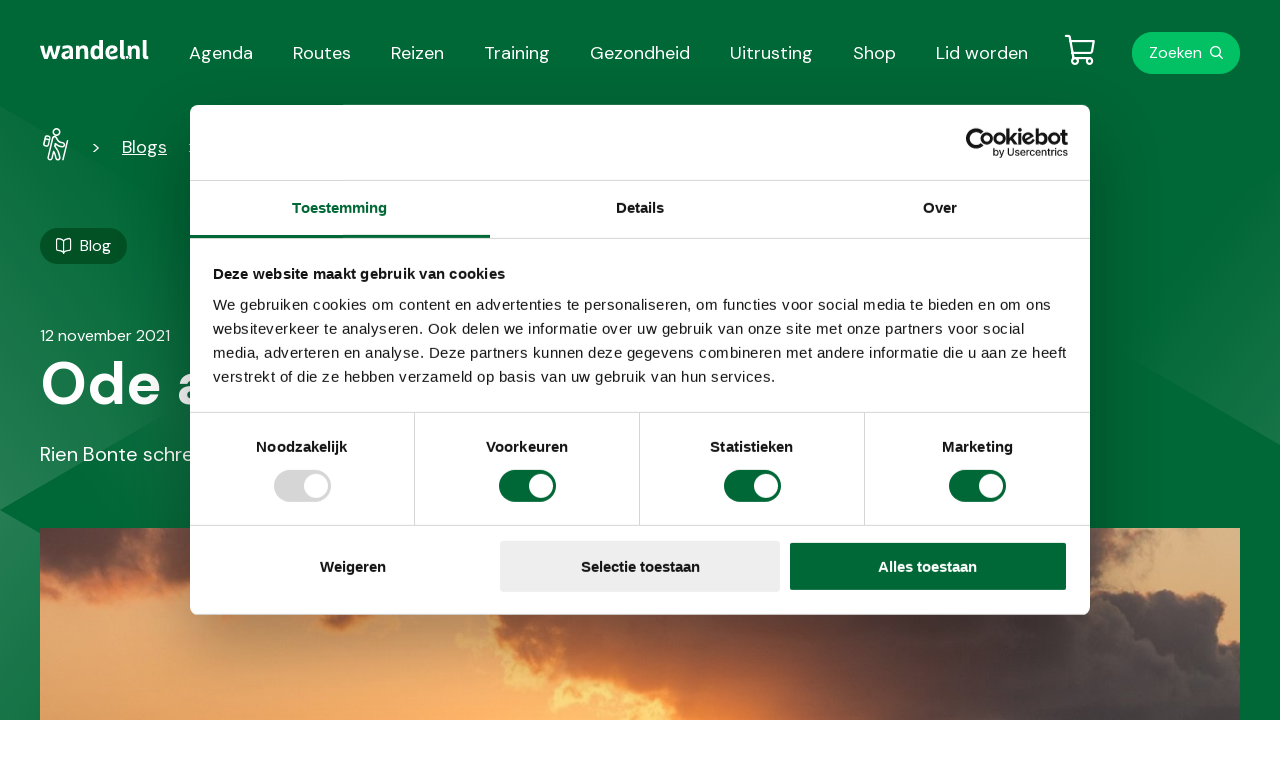

--- FILE ---
content_type: text/html; charset=utf-8
request_url: https://www.wandel.nl/blogs/ode-aan-de-dijk/
body_size: 5009
content:



<!doctype html>
<html lang="nl">
<head>
    <meta name="tradetracker-site-verification" content="e0ede45bdb3c75fb9993676cb95f328edf6d2cc9" /><script id="Cookiebot" src="https://consent.cookiebot.com/uc.js" data-cbid="74c88eb1-f5cc-44fe-a7eb-403ec36b64c9" data-blockingmode="auto" type="text/javascript"></script><script type="text/javascript">
  !function(){var e=document.getElementsByTagName("script")[0],t=document.createElement("script");t.src="https://cdn.atleta.cc/embed/widget.js";var n=document.querySelector("[nonce]");n&&t.setAttribute("nonce",n.nonce||n.getAttribute("nonce")),e.parentNode.insertBefore(t,e)}();
</script>
    <meta http-equiv="Content-Type" content="text/html; charset=utf-8">
    <meta name="viewport" content="width=device-width, initial-scale=1.0">
    <meta charset="utf-8">
    <meta http-equiv="X-UA-Compatible" content="IE=edge,chrome=1">

    <title>Ode aan de dijk - Wandel</title>
    <meta name="description" content="Rien Bonte schreef een ode aan de dijk. " />
    <meta name="keywords" content="" />
    
    
            <meta property="kwbn_cls_pijler" content="Blog" />
            <meta property="kwbn_cls_blog" content="Ode aan het landschap " />
    <link rel='apple-touch-icon-precomposed' sizes='57x57' href='/assets/wandel/images/favicon/apple-touch-icon-57x57.png' /><link rel='apple-touch-icon-precomposed' sizes='114x114' href='/assets/wandel/images/favicon/apple-touch-icon-114x114.png' /><link rel='apple-touch-icon-precomposed' sizes='72x72' href='/assets/wandel/images/favicon/apple-touch-icon-72x72.png' /><link rel='apple-touch-icon-precomposed' sizes='144x144' href='/assets/wandel/images/favicon/apple-touch-icon-144x144.png' /><link rel='apple-touch-icon-precomposed' sizes='60x60' href='/assets/wandel/images/favicon/apple-touch-icon-60x60.png' /><link rel='apple-touch-icon-precomposed' sizes='120x120' href='/assets/wandel/images/favicon/apple-touch-icon-120x120.png' /><link rel='apple-touch-icon-precomposed' sizes='76x76' href='/assets/wandel/images/favicon/apple-touch-icon-76x76.png' /><link rel='apple-touch-icon-precomposed' sizes='152x152' href='/assets/wandel/images/favicon/apple-touch-icon-152x152.png' /><link rel='icon' type='image/png' href='/assets/wandel/images/favicon/favicon-196x196.png' sizes='196x196' /><link rel='icon' type='image/png' href='/assets/wandel/images/favicon/favicon-96x96.png' sizes='96x96' /><link rel='icon' type='image/png' href='/assets/wandel/images/favicon/favicon-32x32.png' sizes='32x32' /><link rel='icon' type='image/png' href='/assets/wandel/images/favicon/favicon-16x16.png' sizes='16x16' /><link rel='icon' type='image/png' href='/assets/wandel/images/favicon/favicon-128.png' sizes='128x128' /><meta name='application-name' content='&nbsp;'/><link rel='icon' type='image/x-icon' href='/assets/wandel/images/favicon/favicon.ico'><meta name='msapplication-TileColor' content='#FFFFFF' /><meta name='msapplication-TileImage' content='/assets/wandel/images/favicon/mstile-144x144.png' /><meta name='msapplication-square70x70logo' content='/assets/wandel/images/favicon/mstile-70x70.png' /><meta name='msapplication-square150x150logo' content='/assets/wandel/images/favicon/mstile-150x150.png' /><meta name='msapplication-wide310x150logo' content='/assets/wandel/images/favicon/mstile-310x150.png' /><meta name='msapplication-square310x310logo' content='/assets/wandel/images/favicon/mstile-310x310.png' />
    <!--Facebook Open Graph-->
    <meta property="og:type" content="website" />
    <meta property="og:url" content="https://www.wandel.nl/blogs/ode-aan-de-dijk/" />
    <meta property="og:site_name" content="Wandel" />
    <meta property="og:title" content="Ode aan de dijk" />
    <meta property="og:description" content="Rien Bonte schreef een ode aan de dijk. " />
        <meta property="og:image" content="/media/xjafr30f/6cc4a7cb-48f1-45e7-8188-99757fcc57cc_image2665431799078662549.jpg" />




    <link href="https://www.wandel.nl/blogs/ode-aan-de-dijk/" rel="canonical" />
    <link href="/assets/wandel/css/style.min.css?v=3892409619" type="text/css" rel="stylesheet" />

        <!-- Google Tag Manager -->
    <script>
        (function (w, d, s, l, i) {
            w[l] = w[l] || []; w[l].push({
                'gtm.start': new Date().getTime(),
                event: 'gtm.js'
            });

            var f = d.getElementsByTagName(s)[0],
                j = d.createElement(s),
                dl = l != 'dataLayer' ? '&l=' + l : '';

            j.async = true;
            j.src = 'https://www.googletagmanager.com/gtm.js?id=' + i + dl;
            f.parentNode.insertBefore(j, f);
        })(window, document, 'script', 'dataLayer', 'GTM-5TM7PWT');
    </script>
    <!-- End Google Tag Manager -->

      <script type="application/ld+json">
    {
      "@context": "https://schema.org",
      "@type": "WebSite",
      "url": "https://www.wandel.nl/",
      "potentialAction": {
        "@type": "SearchAction",
        "target": {
          "@type": "EntryPoint",
          "urlTemplate": "https://www.wandel.nl/zoeken/?q={search_term_string}"
        },
        "query-input": "required name=search_term_string"
      }
    }
    </script>
</head>
<body class="">
    

<!-- Google Tag Manager (noscript) -->
<noscript>
    <iframe src="https://www.googletagmanager.com/ns.html?id=GTM-5TM7PWT" height="0" width="0" style="display:none;visibility:hidden"></iframe>
</noscript>
<!-- End Google Tag Manager (noscript) -->

<a href="#main" class="u-link-skip">Direct naar de content</a>
<a href="#main-navigation" class="u-link-skip">Direct naar de hoofdnavigatie</a>
<a href="#footer" class="u-link-skip">Direct naar de footer</a>



<header class="c-site-header">
    <div class="o-container c-site-header__container js-menu-toggle__container">
        <div class="c-site-header__bar">
            <a href="/" aria-current="page" role="menuitem" class="c-logo">
                <img src="/assets/wandel/images/logo.svg" alt="Wandel.nl logo" loading="lazy">
            </a>
            <button id="toggle" aria-expanded="false" class="c-button c-button--menu c-site-header__button-menu js-menu-toggle">
                <span class="c-button--menu-untoggled">Menu</span>
                <span class="c-button--menu-toggled">Sluiten</span>
            </button>
        </div>
        <nav id="main-navigation" class="c-navigation-main js-menu-toggle__menu" aria-labelledby="mainnavigation" aria-label="Hoofdnavigatie">
            <h2 id="mainnavigation" class="u-visually-hidden">Hoofdnavigatie</h2>
            <ul class="o-list-cols o-list-cols--one-until-tablet c-navigation-main__menubar" id="menubar1" role="menubar" aria-label="Hoofdnavigatie">
                            <li role="none">
                                <a class="c-link-invert " href="/wandelagenda/" aria-current='page' ) role="menuitem">Agenda</a>
                            </li>
                            <li role="none">
                                <a class="c-link-invert " href="/wandelroutes/" aria-current='page' ) role="menuitem">Routes</a>
                            </li>
                            <li role="none">
                                <a class="c-link-invert " href="/wandelreizen/" aria-current='page' ) role="menuitem">Reizen</a>
                            </li>
                            <li role="none">
                                <a class="c-link-invert " href="/trainingen/" aria-current='page' ) role="menuitem">Training</a>
                            </li>
                            <li role="none">
                                <a class="c-link-invert " href="/gezondheid/" aria-current='page' ) role="menuitem">Gezondheid</a>
                            </li>
                            <li role="none">
                                <a class="c-link-invert " href="/wandeluitrusting/" aria-current='page' ) role="menuitem">Uitrusting</a>
                            </li>
                            <li role="none">
                                <a class="c-link-invert " href="/shop/" aria-current='page' ) role="menuitem">Shop</a>
                            </li>
                            <li role="none">
                                <a class="c-link-invert " href="/lid-worden/" aria-current='page' ) role="menuitem">Lid worden</a>
                            </li>
            </ul>
        </nav>
        <nav class="c-navigation-meta js-menu-toggle__menu" aria-labelledby="metanavigation" aria-label="Metanavigatie">
            <h2 id="metanavigation" class="u-visually-hidden">Metanavigatie</h2>
            <ul class="c-navigation-meta__menubar" id="menubar2" role="menubar" aria-label="Metanavigatie">
                <li class="c-navigation-meta__list-item" role="none">
                    
<a href="/winkelwagen/" class="c-link-cart  js-cart-badge" data-cart-count="0"><span class="u-visually-hidden"></span></a>
                </li>
                    <li class="c-navigation-meta__list-item" role="none">
                        <a href="/zoeken/" class="c-link-search">Zoeken</a>
                    </li>
            </ul>
        </nav>
    </div>
</header>

    <input type="hidden" value="Replica-https://cms.kwbn.nl/umbraco-wn1sdwk000V6P" />

    <main id="#main">
        



<section class="c-experience c-experience--with-image">
    <div class="o-container">
<nav aria-label="Breadcrumb" class="c-breadcrumbs">
    <ol class="o-list-cols o-list-cols--inline c-breadcrumbs__list">
            <li class="c-breadcrumbs__list-item mt0">
                    <a href="/" class="c-link-invert c-breadcrumbs__item c-breadcrumbs__item--home">
                        <span class="u-visually-hidden">Wandel - Home</span>
                    </a>
            </li>
            <li class="c-breadcrumbs__list-item mt0">
                    <a href="/blogs/" class="c-link-invert c-breadcrumbs__item">Blogs</a>
            </li>
            <li class="c-breadcrumbs__list-item mt0">
                    <a href="/blogs/ode-aan-de-dijk/" class="c-link-invert c-breadcrumbs__item">Ode aan de dijk</a>
            </li>
    </ol>
</nav>

    <span class="c-badge c-badge--experience c-badge--blog">Blog</span>



        <article class="c-experience__content">
                <time class="c-date-text c-experience__date" datetime="2021-11-12">12 november 2021</time>
            <h1 class="c-experience__heading">Ode aan de dijk</h1>
            <p class="c-experience__text">Rien Bonte schreef een ode aan de dijk. </p>

        </article>


            <figure class="c-experience__image">
                <img src="/media/xjafr30f/6cc4a7cb-48f1-45e7-8188-99757fcc57cc_image2665431799078662549.jpg?anchor=center&amp;mode=crop&amp;width=1280&amp;height=640&amp;rnd=132812187758000000&amp;quality=90&amp;format=jpg" alt="water met zon" loading="lazy">
            </figure>
    </div>
</section>

    <section class="o-page-panel">
        <div class="o-container">
            <article class="c-content js-ga-data-layer">
                    <div class="c-intro-text">
                        <p><strong>Aan de dijk</strong></p>
<p> </p>
<p>We waren acht of negen toen</p>
<p>Daar aan de dijk van het IJsselmeer</p>
<p>Wat verderop gaf een meneer</p>
<p>Aan een mevrouw een lange zoen</p>
<p> </p>
<p>We fluisterden: Die gaan het doen</p>
<p>Maar verder wisten we niet meer</p>
<p>Een diepe stilte daalde neer</p>
<p>We kleurden, want we waren groen</p>
<p> </p>
<p>Ik weet precies nog hoe het was</p>
<p>De wolken in het avondrood</p>
<p>Een glinsterende waterplas</p>
<p>Heel in de verte dreef een boot</p>
<p>En rondom ritselde het gras</p>
<p>De wereld leek ontzaglijk groot</p>
<p> </p>
<p><strong>Rien Bonte</strong></p>
                    </div>
                            </article>
        </div>
    </section>




    </main>


<footer id="footer" class="c-site-footer">
    <section class="o-container">
        <div class="o-layout">
            <div class="o-layout__row">
                <nav id="doormat-navigation" class="o-layout__col u-12/12 u-6/12-from-tablet c-navigation-doormat" aria-labelledby="doormatnavigation" aria-label="Doormat navigatie">
                    <h4 id="doormatnavigation" class="u-visually-hidden">Doormat navigatie</h4>
                    <ul class="c-navigation-doormat__menubar o-list-cols o-list-cols--one o-list-cols--quarter-spacing" id="menubar-doormat" role="menubar" aria-label="Doormat navigatie">
                                    <li>
                                        <a class="c-navigation-doormat__item" href="/over-ons/">Over ons</a>
                                    </li>
                                    <li>
                                        <a class="c-navigation-doormat__item" href="/nieuwsbrief/">Nieuwsbrief</a>
                                    </li>
                                    <li>
                                        <a class="c-navigation-doormat__item" href="/lid-worden/">Lid worden</a>
                                    </li>
                                    <li>
                                        <a class="c-navigation-doormat__item" href="/samenwerken/">Samenwerken</a>
                                    </li>
                                    <li>
                                        <a class="c-navigation-doormat__item" href="https://www.kwbn.nl/over-ons/partners/">Partners</a>
                                    </li>
                                    <li>
                                        <a class="c-navigation-doormat__item" href="/shop/">Shop</a>
                                    </li>
                    </ul>
                </nav>
                <div class="o-layout__col mt+-until-tablet u-6/12-from-tablet">
                    <h4>Over wandel.nl</h4>
                    <p>Wandel.nl is een initiatief van Koninklijke Wandelbond Nederland (KWbN). KWbN is de grootste wandelorganisatie van Nederland. Wij geloven dat wandelen bijdraagt aan een gezonder en gelukkiger leven. Met wandel.nl willen wij zoveel mogelijk mensen inspireren, motiveren en ondersteunen om in beweging te komen via wandelen.</p>

                    <ul class="o-list-cols mt">
                        <li><img src="/assets/wandel/images/logo-kwbn-black.svg" class=""></li>
                    </ul>

                    <section class="mt">
                        Je vindt ons ook op:
                        <nav id="social-navigation" class="c-navigation-social mt-" aria-labelledby="socialnavigation" aria-label="Social navigatie">
                            <h4 id="socialnavigation" class="u-visually-hidden">Social media navigatie</h4>
                            <ul class="o-list-cols o-list-cols--inline c-navigation-social__menubar" role="menubar" aria-label="Social navigatie">
                                    <li>
                                        <a class="c-icon c-icon--circle-brand c-icon--facebook" href="https://www.facebook.com/wandelnl" alt="Facebook">
                                            <span class="u-visually-hidden">Facebook</span>
                                        </a>
                                    </li>
                                    <li>
                                        <a class="c-icon c-icon--circle-brand c-icon--instagram" href="https://www.instagram.com/wandel_nl/" alt="Instagram">
                                            <span class="u-visually-hidden">Instagram</span>
                                        </a>
                                    </li>
                                    <li>
                                        <a class="c-icon c-icon--circle-brand c-icon--twitter" href="https://twitter.com/wandel_nl" alt="Twitter">
                                            <span class="u-visually-hidden">Twitter</span>
                                        </a>
                                    </li>
                            </ul>
                        </nav>
                    </section>
                </div>
            </div>
        </div>
    </section>
    <section class="c-site-footer__bottom">
        <section class="o-container c-site-footer__bottom-container">
            <div class="c-note-text mt-until-tablet">&#169; Wandel.nl - Wandel.nl is een initiatief van KWbN.</div>
            <nav id="footer-navigation" class="c-navigation-footer" aria-labelledby="footernavigation" aria-label="Footer navigatie">
                <h4 id="footernavigation" class="u-visually-hidden">Footer navigatie</h4>
                <ul class="o-list-cols o-list-cols--one-until-tablet c-navigation-footer__menubar" role="menubar" aria-label="Footer navigatie">
                            <li><a class="c-navigation-footer__item" href="/privacy/">Privacy</a></li>
                            <li><a class="c-navigation-footer__item" href="/disclaimer/">Disclaimer</a></li>
                            <li><a class="c-navigation-footer__item" href="/algemene-ticketvoorwaarden/">Algemene ticketvoorwaarden</a></li>
                            <li><a class="c-navigation-footer__item" href="/cookies/">Cookies</a></li>
                </ul>
            </nav>
        </section>
    </section>
</footer>



<script type="text/javascript" src="/assets/wandel/bundle.min.js?v=3892409619"></script>

    

    
</body>
</html>

--- FILE ---
content_type: image/svg+xml
request_url: https://www.wandel.nl/assets/wandel/f71f9ae7282d455bcfc5.svg
body_size: 2406
content:
<svg width="1392" height="808" viewBox="0 0 1392 808" fill="none" xmlns="http://www.w3.org/2000/svg">
<path d="M1392 404L1044 202L1392 0L1392 404Z" fill="url(#paint0_linear)" fill-opacity="0.15"/>
<path d="M696 2.38419e-06L1044 202L696 404L696 2.38419e-06Z" fill="url(#paint1_linear)" fill-opacity="0.15"/>
<path d="M696 404L1044 606L696 808L696 404Z" fill="url(#paint2_linear)" fill-opacity="0.15"/>
<path d="M7.06376e-05 404L348 606L0 808L7.06376e-05 404Z" fill="url(#paint3_linear)" fill-opacity="0.15"/>
<path d="M348 202L-3.19645e-05 404L348 606L348 202Z" fill="url(#paint4_linear)" fill-opacity="0.15"/>
<path d="M-7.06376e-05 404L348 202L0 0L-7.06376e-05 404Z" fill="url(#paint5_linear)" fill-opacity="0.15"/>
<path d="M696 808L348 606L696 404L696 808Z" fill="url(#paint6_linear)" fill-opacity="0.15"/>
<defs>
<linearGradient id="paint0_linear" x1="1516.57" y1="250.463" x2="1255.87" y2="49.8642" gradientUnits="userSpaceOnUse">
<stop stop-color="white"/>
<stop offset="1" stop-color="white" stop-opacity="0"/>
</linearGradient>
<linearGradient id="paint1_linear" x1="571.432" y1="153.537" x2="832.127" y2="354.136" gradientUnits="userSpaceOnUse">
<stop stop-color="white"/>
<stop offset="1" stop-color="white" stop-opacity="0"/>
</linearGradient>
<linearGradient id="paint2_linear" x1="571.432" y1="557.537" x2="832.127" y2="758.136" gradientUnits="userSpaceOnUse">
<stop stop-color="white"/>
<stop offset="1" stop-color="white" stop-opacity="0"/>
</linearGradient>
<linearGradient id="paint3_linear" x1="-124.568" y1="557.537" x2="136.127" y2="758.136" gradientUnits="userSpaceOnUse">
<stop stop-color="white"/>
<stop offset="1" stop-color="white" stop-opacity="0"/>
</linearGradient>
<linearGradient id="paint4_linear" x1="472.568" y1="355.537" x2="211.873" y2="556.136" gradientUnits="userSpaceOnUse">
<stop stop-color="white"/>
<stop offset="1" stop-color="white" stop-opacity="0"/>
</linearGradient>
<linearGradient id="paint5_linear" x1="-124.568" y1="250.463" x2="136.127" y2="49.8642" gradientUnits="userSpaceOnUse">
<stop stop-color="white"/>
<stop offset="1" stop-color="white" stop-opacity="0"/>
</linearGradient>
<linearGradient id="paint6_linear" x1="820.568" y1="654.463" x2="559.873" y2="453.864" gradientUnits="userSpaceOnUse">
<stop stop-color="white"/>
<stop offset="1" stop-color="white" stop-opacity="0"/>
</linearGradient>
</defs>
</svg>
